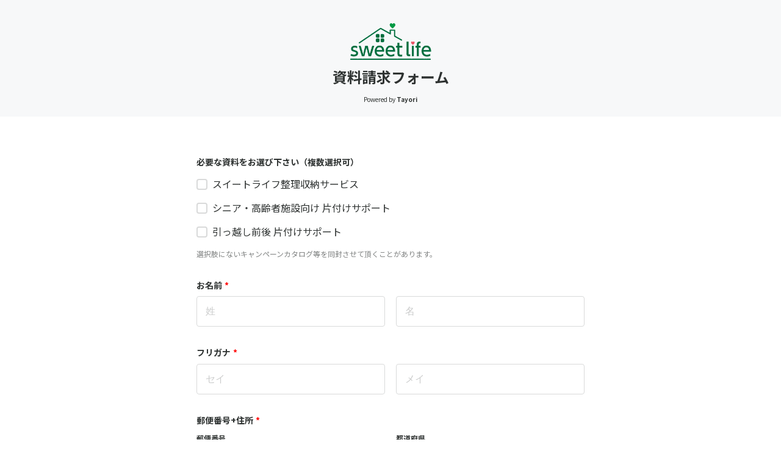

--- FILE ---
content_type: text/html; charset=utf-8
request_url: https://tayori.com/form/cd386a3b45c238c3f42db9b26c933b6c644d4935/
body_size: 1248
content:
<!DOCTYPE html>
<html lang="ja">
  <head>
    <meta charset="utf-8" />
    <meta content="IE=edge,chrome=1" http-equiv="X-UA-Compatible" />
    <title>資料請求フォーム</title>
    <meta name="description" content="資料請求フォーム" />
    <meta name="viewport" content="width=device-width, initial-scale=1.0" />
    <meta name="format-detection" content="telephone=no" />
    <meta name="robots" content="noindex" /><meta name="csrf-param" content="authenticity_token" />
    <meta name="csrf-token" content="E/K1SawKyTeyKqCbUKELcu5E0fRTB5yRnRZ5dq8vOXJE0S/iurgPKCY4nhppLff/Eb6JuDLm1T7gj5JFHH0YfA==" />
    <style>
      :root {
        /* standard / talk color */
        --tayori-theme_page_background_color   : #ffffff; /* ページ背景 */
        --tayori-theme_page_font_color         : #2e3231; /* ページテキスト */
        --tayori-theme_title_background_color  : #f7f8f9; /* ヘッダー背景 */
        --tayori-theme_title_font_color        : #2e3231; /* ヘッダーテキスト */
        --tayori-theme_button_background_color : #43bfa0; /* ボタン背景 */
        --tayori-theme_button_font_color       : #ffffff; /* ボタンテキスト */
        --tayori-theme_input_background_color  : #ffffff; /* input背景 */
        --tayori-theme_input_font_color        : #2e3231; /* inputテキスト */
        --tayori-theme_input_danger_color      : #ff0000; /* input警告 */
        --tayori-theme_input_focus_color       : #0075ff; /* inputハイライト */
      }
    </style>
    <script>
      // standard / talk color
      var theme_page_background_color   = '#ffffff';
      var theme_page_font_color         = '#2e3231';
      var theme_title_background_color  = '#f7f8f9';
      var theme_title_font_color        = '#2e3231';
      var theme_button_background_color = '#43bfa0';
      var theme_button_font_color       = '#ffffff';
      var theme_input_background_color  = '#ffffff';
      var theme_input_font_color        = '#2e3231';
      var theme_input_danger_color      = '#2e3231';
      var theme_input_focus_color       = '#2e3231';
    </script>
    <link rel="stylesheet" href="https://fonts.googleapis.com/css?family=Noto+Sans+JP:400,700&amp;amp;display=swap" />
    <script src="//yubinbango.github.io/yubinbango/yubinbango.js" charset="UTF-8"></script>
    <script>
      var ga_tracking_id = '';
    </script>
    
  </head>
  <body style="overflow-x: hidden; -ms-overflow-style: none;">
    <div id="entry"></div>
    <script>
      var preview_flag = false;
    </script>
    <script>
      var current_display_type = 'normal';
    </script>
    <script>
      var reached_capacity_flag = null;
    </script>
    <script>
      var icon_link_url = '';
    </script>
    <script>
      var current_target = null;
    </script>
    <script src="https://assets.tayori.com/uploads/a918a85dfaaf4e8f465846b976cc640008d9b2a5/forms/cd386a3b45c238c3f42db9b26c933b6c644d4935/bases/4a8d8de65488c303dc2c6c8fbbd558cd16be0723.js?1768982671"></script>
    <script>
      var c_flag = false;
      var p_flag = false;
      var faq_display_flag = false;
      current_target = 'form';
    </script>
    <link rel="stylesheet" media="all" href="/frontend/css/customer_standard-335851d49c6d72d7da14.css" /><script src="/frontend/js/customer_form_feedback-335851d49c6d72d7da14.js" defer="defer"></script><script src="/frontend/js/customer_form_feedback_no_defer-335851d49c6d72d7da14.js" none="none"></script><script src="/frontend/js/customer_form_feedback_after_rendering-335851d49c6d72d7da14.js" defer="defer"></script>
    <script>
      var recaptcha_flag = false;
      var recaptcha_sitekey = '6LdHepEmAAAAAGf5Ox_8KqxZ9ckoO9c7tTnYaLaF';
      var onRecaptchaChecked = function () {
        var recaptchaErrors = document.getElementsByClassName('recaptcha-container-error');
        if (recaptchaErrors.length) {
            recaptchaErrors[0].parentNode.removeChild(recaptchaErrors[0]);
        }
      };
    </script>
  </body>
</html>

--- FILE ---
content_type: application/javascript
request_url: https://assets.tayori.com/uploads/a918a85dfaaf4e8f465846b976cc640008d9b2a5/forms/cd386a3b45c238c3f42db9b26c933b6c644d4935/bases/4a8d8de65488c303dc2c6c8fbbd558cd16be0723.js?1768982671
body_size: 10736
content:
var form = {"name":"資料請求フォーム","hash_key":"cd386a3b45c238c3f42db9b26c933b6c644d4935","outline":"日本ハウスHDの会社説明と商品説明のスイートライフパンフレット、施工事例集「実例集 日本の家」を無料で進呈いたします。\nぜひ検討資料としてお役立てください。","outline_display_type":0,"complete_body":"資料のご請求ありがとうございました。","complete_callback_button_label":null,"complete_callback_url":null,"public_type":1,"start_at":null,"end_at":null,"page":1,"form_parts":[{"m_forms_id":8,"hash_key":"c6c259299551ac60abf142e0f3daef1d78f9e43e","title":"必要な資料をお選び下さい（複数選択可）","add_subscribe":"選択肢にないキャンペーンカタログ等を同封させて頂くことがあります。","sort":1,"page_break_flag":false,"pref":null,"parts":[{"label":"スイートライフ整理収納サービス","hash_key":"89710a8ab8ca996acd138b014f732466172cd947","value":null,"long_value":null,"sort":1,"maxlength_count":null,"maxlength_check":"0","mail_check":"0","mail_confirm_check":"0","number_check":"0","kana_check":"0","require_check":"0","select_count":null,"select_count_check":"0","placeholder":"選択肢項目名を入力","file_name":null,"file_mode":null,"part_children":null,"file":{}},{"label":"シニア・高齢者施設向け 片付けサポート","hash_key":"021bc8080d219736012f7aa6b291ad082c2610cd","value":null,"long_value":null,"sort":2,"maxlength_count":null,"maxlength_check":"0","mail_check":"0","mail_confirm_check":"0","number_check":"0","kana_check":"0","require_check":"0","select_count":null,"select_count_check":"0","placeholder":"選択肢項目名を入力","file_name":null,"file_mode":null,"part_children":null,"file":{}},{"label":"引っ越し前後 片付けサポート","hash_key":"b6d6f22fe0034aee43c39788b33bd6d1d2949688","value":null,"long_value":null,"sort":3,"maxlength_count":null,"maxlength_check":"0","mail_check":"0","mail_confirm_check":"0","number_check":"0","kana_check":"0","require_check":"0","select_count":null,"select_count_check":"0","placeholder":"選択肢項目名を入力","file_name":null,"file_mode":null,"part_children":null,"file":{}}]},{"m_forms_id":17,"hash_key":"45dbb678cb2222c7f35bef543e5daf98f1a560e9","title":"お名前","add_subscribe":null,"sort":2,"page_break_flag":false,"pref":null,"parts":[{"label":"姓","hash_key":"96911888f1f8a04f050630d64f8e7136ee42d7f6","value":null,"long_value":null,"sort":1,"maxlength_count":null,"maxlength_check":"0","mail_check":"0","mail_confirm_check":"0","number_check":"0","kana_check":"0","require_check":"1","select_count":null,"select_count_check":"0","placeholder":"姓","file_name":null,"file_mode":null,"part_children":null,"file":{}},{"label":"名","hash_key":"7b35795120c616b6be63d5a396391acbbb21e14a","value":null,"long_value":null,"sort":2,"maxlength_count":null,"maxlength_check":"0","mail_check":"0","mail_confirm_check":"0","number_check":"0","kana_check":"0","require_check":"1","select_count":null,"select_count_check":"0","placeholder":"名","file_name":null,"file_mode":null,"part_children":null,"file":{}}]},{"m_forms_id":18,"hash_key":"f4df70c85798c23b6af57ff7afd5175e952e6eaa","title":"フリガナ","add_subscribe":null,"sort":3,"page_break_flag":false,"pref":null,"parts":[{"label":"セイ","hash_key":"60c187a5520a48bdb26c5b7d6bb653241cd9ceb3","value":null,"long_value":null,"sort":1,"maxlength_count":null,"maxlength_check":"0","mail_check":"0","mail_confirm_check":"0","number_check":"0","kana_check":"1","require_check":"1","select_count":null,"select_count_check":"0","placeholder":"セイ","file_name":null,"file_mode":null,"part_children":null,"file":{}},{"label":"メイ","hash_key":"cb317646c0d03557d241dd0c9345cea3480fa490","value":null,"long_value":null,"sort":2,"maxlength_count":null,"maxlength_check":"0","mail_check":"0","mail_confirm_check":"0","number_check":"0","kana_check":"1","require_check":"1","select_count":null,"select_count_check":"0","placeholder":"メイ","file_name":null,"file_mode":null,"part_children":null,"file":{}}]},{"m_forms_id":31,"hash_key":"e592e47c0988b5c8712b225eae465969cc7814ef","title":"郵便番号+住所","add_subscribe":null,"sort":4,"page_break_flag":false,"pref":[{"id":1,"name":"北海道"},{"id":2,"name":"青森県"},{"id":3,"name":"岩手県"},{"id":4,"name":"宮城県"},{"id":5,"name":"秋田県"},{"id":6,"name":"山形県"},{"id":7,"name":"福島県"},{"id":8,"name":"茨城県"},{"id":9,"name":"栃木県"},{"id":10,"name":"群馬県"},{"id":11,"name":"埼玉県"},{"id":12,"name":"千葉県"},{"id":13,"name":"東京都"},{"id":14,"name":"神奈川県"},{"id":15,"name":"新潟県"},{"id":16,"name":"富山県"},{"id":17,"name":"石川県"},{"id":18,"name":"福井県"},{"id":19,"name":"山梨県"},{"id":20,"name":"長野県"},{"id":21,"name":"岐阜県"},{"id":22,"name":"静岡県"},{"id":23,"name":"愛知県"},{"id":24,"name":"三重県"},{"id":25,"name":"滋賀県"},{"id":26,"name":"京都府"},{"id":27,"name":"大阪府"},{"id":28,"name":"兵庫県"},{"id":29,"name":"奈良県"},{"id":30,"name":"和歌山県"},{"id":31,"name":"鳥取県"},{"id":32,"name":"島根県"},{"id":33,"name":"岡山県"},{"id":34,"name":"広島県"},{"id":35,"name":"山口県"},{"id":36,"name":"徳島県"},{"id":37,"name":"香川県"},{"id":38,"name":"愛媛県"},{"id":39,"name":"高知県"},{"id":40,"name":"福岡県"},{"id":41,"name":"佐賀県"},{"id":42,"name":"長崎県"},{"id":43,"name":"熊本県"},{"id":44,"name":"大分県"},{"id":45,"name":"宮崎県"},{"id":46,"name":"鹿児島県"},{"id":47,"name":"沖縄県"}],"parts":[{"label":"郵便番号","hash_key":"dba749952f184f672dbb0dd5836f794e2b829cae","value":null,"long_value":null,"sort":1,"maxlength_count":null,"maxlength_check":"0","mail_check":"0","mail_confirm_check":"0","number_check":"0","kana_check":"0","require_check":"1","select_count":null,"select_count_check":"0","placeholder":"郵便番号を入力してください","file_name":null,"file_mode":null,"part_children":null,"file":{}},{"label":"都道府県","hash_key":"4982e3c16536800fe0c277e07b41ceb93ea24d5b","value":null,"long_value":null,"sort":2,"maxlength_count":null,"maxlength_check":"0","mail_check":"0","mail_confirm_check":"0","number_check":"0","kana_check":"0","require_check":"1","select_count":null,"select_count_check":"0","placeholder":"都道府県を選択してください","file_name":null,"file_mode":null,"part_children":null,"file":{}},{"label":"市区町村","hash_key":"943fb9e98c5337532b1329af24a1f9d6c1b2d371","value":null,"long_value":null,"sort":3,"maxlength_count":null,"maxlength_check":"0","mail_check":"0","mail_confirm_check":"0","number_check":"0","kana_check":"0","require_check":"1","select_count":null,"select_count_check":"0","placeholder":"市区町村を入力してください","file_name":null,"file_mode":null,"part_children":null,"file":{}},{"label":"番地","hash_key":"c3567f4809db183e494fa7822a7cdfde9071becc","value":null,"long_value":null,"sort":4,"maxlength_count":null,"maxlength_check":"0","mail_check":"0","mail_confirm_check":"0","number_check":"0","kana_check":"0","require_check":"1","select_count":null,"select_count_check":"0","placeholder":"番地を入力してください","file_name":null,"file_mode":null,"part_children":null,"file":{}},{"label":"建物名・部屋番号","hash_key":"7dc9b9d997ada6c250d86e1952ab271ea2f3a58b","value":null,"long_value":null,"sort":5,"maxlength_count":null,"maxlength_check":"0","mail_check":"0","mail_confirm_check":"0","number_check":"0","kana_check":"0","require_check":"1","select_count":null,"select_count_check":"0","placeholder":"建物名・部屋番号を入力してください","file_name":null,"file_mode":null,"part_children":null,"file":{}}]},{"m_forms_id":29,"hash_key":"b22e6515a75023bfc6573fc1159b9cdbeedb7f8f","title":"電話番号","add_subscribe":null,"sort":5,"page_break_flag":false,"pref":null,"parts":[{"label":null,"hash_key":"6c2130725b8332facc56909aa8f1bdd1b82ca166","value":null,"long_value":null,"sort":1,"maxlength_count":null,"maxlength_check":"0","mail_check":"0","mail_confirm_check":"0","number_check":"0","kana_check":"0","require_check":"1","select_count":null,"select_count_check":"0","placeholder":"電話番号を入力してください","file_name":null,"file_mode":null,"part_children":null,"file":{}}]},{"m_forms_id":14,"hash_key":"a6b434e7304651b424f63ae79456e100a8d58cd6","title":"メールアドレス","add_subscribe":null,"sort":6,"page_break_flag":false,"pref":null,"parts":[{"label":null,"hash_key":"65b62c364a916854407969eb5ae273e9cf027fdc","value":null,"long_value":null,"sort":1,"maxlength_count":null,"maxlength_check":"0","mail_check":"1","mail_confirm_check":"0","number_check":"0","kana_check":"0","require_check":"1","select_count":null,"select_count_check":"0","placeholder":"メールアドレスを入力してください","file_name":null,"file_mode":null,"part_children":null,"file":{}}]}],"page_background_color":"#ffffff","page_font_color":"#2e3231","title_background_color":"#f7f8f9","title_font_color":"#2e3231","send_button_font_color":"#ffffff","send_button_background_color":"#43bfa0","logo_aws_path":"https://assets.tayori.com/uploads/a918a85dfaaf4e8f465846b976cc640008d9b2a5/forms/cd386a3b45c238c3f42db9b26c933b6c644d4935/design/2621911f9899662f3e4c682fc0e8b09359a87fda.png","credit_display_flag":true,"custom_url_flag":false,"custom_url":"","faq":null,"draft":false,"message":{"label_require":"*","label_mail":"メールアドレス書式チェック","label_kana":"全角カタカナ書式チェック","label_number":"半角数字書式チェック","label_zip_number":"ハイフン無し郵便番号書式チェック","require":"必須項目ですので入力してください。","require_select":"必須項目ですので選択してください。","file_size":"5MB以内のファイルを選択してください","file_type":"対応ファイル形式はpng、gif、jpg、pdf、zip、doc、docx、xls、xlsx、ppt、pptxです。","term":"利用規約に同意してください。","mail":"メールアドレスを正しく入力してください。","mail_confirm":"確認用メールアドレスを正しく入力してください。","kana":"全角カタカナで入力してください。","number":"数値のみで入力してください。","zip_number":"ハイフン無しの郵便番号の書式で入力してください。","date":"日付を正しく入力してください。","no_parts":"正常に送信できませんでした。\u003cbr\u003e管理者へお問い合わせください。","agree":"同意する","submit":"内容を送信","confirm":"内容を確認","prev":"前に戻る","next":"次に進む","btn_edit":"編集","btn_edit_status":"編集中","btn_skip":"この質問をスキップ"}}